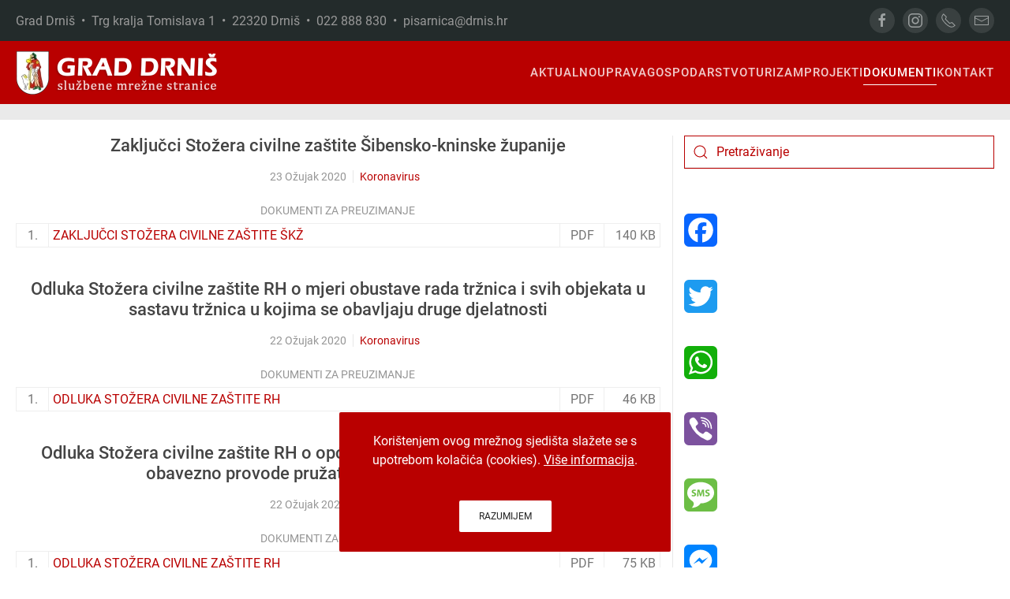

--- FILE ---
content_type: text/html; charset=utf-8
request_url: https://www.drnis.hr/dokumenti/civilna-zastita/koronavirus?start=54
body_size: 13256
content:
<!DOCTYPE html>
<html lang="hr-hr" dir="ltr">
    <head>
        <meta name="viewport" content="width=device-width, initial-scale=1">
        <link rel="icon" href="/images/favicon.png" sizes="any">
                <link rel="apple-touch-icon" href="/images/apple-touch-icon.png">
        <meta charset="utf-8" />
	<base href="https://www.drnis.hr/dokumenti/civilna-zastita/koronavirus" />
	<meta name="og:title" content="Koronavirus" />
	<meta name="og:type" content="article" />
	<meta name="og:url" content="https://www.drnis.hr/dokumenti/civilna-zastita/koronavirus?start=54" />
	<meta name="og:site_name" content="Grad Drniš" />
	<meta name="og:description" content="Grad Drniš" />
	<meta name="description" content="Grad Drniš" />
	<meta name="generator" content="Joomla! - Open Source Content Management" />
	<title>Grad Drniš - Koronavirus</title>
	<link href="/dokumenti/civilna-zastita/koronavirus?format=feed&amp;type=rss" rel="alternate" type="application/rss+xml" title="RSS 2.0" />
	<link href="/dokumenti/civilna-zastita/koronavirus?format=feed&amp;type=atom" rel="alternate" type="application/atom+xml" title="Atom 1.0" />
	<link href="https://www.drnis.hr/component/search/?Itemid=431&amp;format=opensearch" rel="search" title="Traži Grad Drniš" type="application/opensearchdescription+xml" />
	<link href="https://www.drnis.hr/plugins/content/addtoany/addtoany.css" rel="stylesheet" />
	<link href="/templates/yootheme/css/theme.9.css?1767560131" rel="stylesheet" />
	<link href="/templates/yootheme/css/theme.update.css?4.0.7" rel="stylesheet" />
	<link href="/templates/yootheme/css/custom.css?4.0.7" rel="stylesheet" />
	<script src="https://static.addtoany.com/menu/page.js" defer></script>
	<script src="/templates/yootheme/vendor/yootheme/theme-cookie/app/cookie.min.js?4.0.7" defer></script>
	<script src="/templates/yootheme/vendor/assets/uikit/dist/js/uikit.min.js?4.0.7"></script>
	<script src="/templates/yootheme/vendor/assets/uikit/dist/js/uikit-icons-max.min.js?4.0.7"></script>
	<script src="/templates/yootheme/js/theme.js?4.0.7"></script>
	<script src="/media/com_widgetkit/js/maps.js" defer></script>
	<script>
document.addEventListener('DOMContentLoaded', function() {
            Array.prototype.slice.call(document.querySelectorAll('a span[id^="cloak"]')).forEach(function(span) {
                span.innerText = span.textContent;
            });
        });
	</script>
	<script>(function(d){var s = d.createElement("script");s.setAttribute("data-account", "A3X86O5Y4q");s.setAttribute("src", "https://cdn.userway.org/widget.js");(d.body || d.head).appendChild(s);})(document)</script>
	<script>window.yootheme = window.yootheme || {}; var $theme = yootheme.theme = {"i18n":{"close":{"label":"Close"},"totop":{"label":"Back to top"},"marker":{"label":"Open"},"navbarToggleIcon":{"label":"Open menu"},"paginationPrevious":{"label":"Previous page"},"paginationNext":{"label":"Next page"},"searchIcon":{"toggle":"Open Search","submit":"Submit Search"},"slider":{"next":"Next slide","previous":"Previous slide","slideX":"Slide %s","slideLabel":"%s of %s"},"slideshow":{"next":"Next slide","previous":"Previous slide","slideX":"Slide %s","slideLabel":"%s of %s"},"lightboxPanel":{"next":"Next slide","previous":"Previous slide","slideLabel":"%s of %s","close":"Close"}},"cookie":{"mode":"notification","template":"<div class=\"tm-cookie-banner uk-notification uk-notification-bottom-center\">\n        <div class=\"uk-notification-message uk-notification-message-primary uk-panel\">\n\n            Kori\u0161tenjem ovog mre\u017enog sjedi\u0161ta sla\u017eete se s upotrebom kola\u010di\u0107a (cookies). <a style=\"color:#fff; text-decoration:underline;\" href=\"\/dokumenti\/izjava-o-kolacicima\">Vi\u0161e informacija<\/a>.\n<br \/><br \/>\n            \n                        <p class=\"uk-margin-small-top\">\n\n                                <button type=\"button\" class=\"js-accept uk-button uk-button-secondary\" data-uk-toggle=\"target: !.uk-notification; animation: uk-animation-fade\">Razumijem<\/button>\n                \n                \n            <\/p>\n            \n        <\/div>\n    <\/div>","position":"bottom"}};</script>

    </head>
    <body class="">

        <div class="uk-hidden-visually uk-notification uk-notification-top-left uk-width-auto">
            <div class="uk-notification-message">
                <a href="#tm-main">Skip to main content</a>
            </div>
        </div>
    
        
        
        <div class="tm-page">

                        


<header class="tm-header-mobile uk-hidden@m" uk-header>


        <div uk-sticky show-on-up animation="uk-animation-slide-top" cls-active="uk-navbar-sticky" sel-target=".uk-navbar-container">
    
        <div class="uk-navbar-container">

            <div class="uk-container uk-container-expand">
                <nav class="uk-navbar" uk-navbar="{&quot;container&quot;:&quot;.tm-header-mobile &gt; [uk-sticky]&quot;}">

                    
                                        <div class="uk-navbar-center">

                                                    <a href="https://www.drnis.hr/" aria-label="Back to home" class="uk-logo uk-navbar-item">
    <picture>
<source type="image/webp" srcset="/templates/yootheme/cache/fa/logo-fa43fd39.webp 235w, /templates/yootheme/cache/ff/logo-ff5f598a.webp 469w, /templates/yootheme/cache/27/logo-2745df74.webp 470w" sizes="(min-width: 235px) 235px">
<img alt="Grad Drniš" loading="eager" src="/templates/yootheme/cache/9f/logo-9f929d67.png" width="235" height="50">
</picture></a>
                        
                        
                    </div>
                    
                                        <div class="uk-navbar-right">

                        
                        <a uk-toggle href="#tm-dialog-mobile" class="uk-navbar-toggle">

        
        <div uk-navbar-toggle-icon></div>

        
    </a>

                    </div>
                    
                </nav>
            </div>

        </div>

        </div>
    



        <div id="tm-dialog-mobile" uk-offcanvas="container: true; overlay: true" mode="slide" flip>
        <div class="uk-offcanvas-bar uk-flex uk-flex-column">

                        <button class="uk-offcanvas-close uk-close-large" type="button" uk-close uk-toggle="cls: uk-close-large; mode: media; media: @s"></button>
            
                        <div class="uk-margin-auto-bottom">
                
<div class="uk-grid uk-child-width-1-1" uk-grid>    <div>
<div class="uk-panel" id="module-95">

    
    
<ul class="uk-nav uk-nav-default uk-nav-accordion" uk-nav="targets: &gt; .js-accordion">
    
	<li class="item-101 uk-parent"><a href="/"> Aktualno <span uk-nav-parent-icon></span></a>
	<ul class="uk-nav-sub">

		<li class="item-174"><a href="/aktualno/novosti"> Novosti</a></li>
		<li class="item-175"><a href="/aktualno/obavijesti"> Obavijesti</a></li>
		<li class="item-411"><a href="/aktualno/objave-gradonacelnika"> Objave Gradonačelnika</a></li>
		<li class="item-407"><a href="/aktualno/grad-drnis-prijatelj-djece/grad-drnis-prijatelj-djece"> Grad Drniš - prijatelj djece</a></li>
		<li class="item-522"><a href="/aktualno/grad-za-mlade"> Grad za mlade</a></li>
		<li class="item-545"><a href="/aktualno/dani-otvorenih-vrata-eu-fondova-u-gradu-drnisu"> Dani otvorenih vrata EU fondova u Gradu Drnišu</a></li>
		<li class="item-507"><a href="/aktualno/arhiva"> Arhiva</a></li></ul></li>
	<li class="item-188 js-accordion uk-parent"><a href> Uprava <span uk-nav-parent-icon></span></a>
	<ul class="uk-nav-sub">

		<li class="item-447"><a href="/uprava/gradonacelnik"> Gradonačelnik</a></li>
		<li class="item-448"><a href="/uprava/upravni-odjel-za-imovinsko-pravna-pitanja-kadrovske-i-opce-poslove"> Upravni odjel za imovinsko-pravna pitanja, kadrovske i opće poslove</a></li>
		<li class="item-449"><a href="/uprava/upravni-odjel-za-gospodarstvo-financije-i-drustvene-djelatnosti"> Upravni odjel za gospodarstvo, financije i društvene djelatnosti</a></li>
		<li class="item-450"><a href="/uprava/upravni-odjel-za-prostorno-uredenje-graditeljstvo-komunalno-gospodarstvo-i-zastitu-okolisa"> Upravni odjel za prostorno uređenje, graditeljstvo, komunalno gospodarstvo i zaštitu okoliša</a></li>
		<li class="item-200"><a href="/uprava/gradsko-vijece"> Gradsko vijeće</a></li>
		<li class="item-408"><a href="/aktualno/grad-drnis-prijatelj-djece/djecje-gradsko-vijece"> Dječje gradsko vijeće</a></li>
		<li class="item-488"><a href="/uprava/savjet-mladih-grada-drnisa"> Savjet mladih Grada Drniša</a></li>
		<li class="item-202"><a href="/uprava/statut-grada-drnisa"> Statut Grada Drniša</a></li>
		<li class="item-203"><a href="/uprava/grb-i-zastava"> Grb i zastava</a></li>
		<li class="item-513"><a href="/uprava/gradske-cetvrti-i-mjesni-odbori"> Gradske četvrti i mjesni odbori</a></li></ul></li>
	<li class="item-189 js-accordion uk-parent"><a href> Gospodarstvo <span uk-nav-parent-icon></span></a>
	<ul class="uk-nav-sub">

		<li class="item-205"><a href="/gospodarstvo/gospodarstvo"> Gospodarstvo</a></li>
		<li class="item-206"><a href="/gospodarstvo/poslovna-zona-drnis"> Poslovna zona &quot;Drniš&quot;</a></li>
		<li class="item-207"><a href="/gospodarstvo/poslovna-zona-radonic"> Poslovna zona &quot;Radonić&quot;</a></li>
		<li class="item-320"><a href="/gospodarstvo/program-ukupnog-razvoja-grada-drnisa-2015-2020"> Program ukupnog razvoja Grada Drniša 2015. - 2020.</a></li>
		<li class="item-341"><a href="/gospodarstvo/program-potpore-poljoprivredi-i-ruralnom-razvoju-grada-drnisa-do-2027-godine"> Program potpore poljoprivredi i ruralnom razvoju Grada Drniša do 2027. godine</a></li>
		<li class="item-497"><a href="/gospodarstvo/provedbeni-program-grada-drnisa-2022-2025"> Provedbeni program Grada Drniša 2022. - 2025.</a></li>
		<li class="item-544"><a href="/gospodarstvo/provedbeni-program-grada-drnisa-2025-2027"> Provedbeni program Grada Drniša 2025. - 2029.</a></li>
		<li class="item-504"><a href="/gospodarstvo/vodic-za-izvoznike"> Vodič za izvoznike</a></li>
		<li class="item-511"><a href="/gospodarstvo/plan-razvoja-grada-drnisa-do-2030-godine"> Plan razvoja Grada Drniša do 2030. godine</a></li>
		<li class="item-516"><a href="/gospodarstvo/program-raspolaganja-poljoprivrednim-zemljistem-u-vlasnistvu-republike-hrvatske-za-grad-drnis"> Program raspolaganja poljoprivrednim zemljištem u vlasništvu Republike Hrvatske za Grad Drniš</a></li>
		<li class="item-547"><a href="/gospodarstvo/program-zastite-divljaci"> Program zaštite divljači</a></li></ul></li>
	<li class="item-180 js-accordion uk-parent"><a href> Turizam <span uk-nav-parent-icon></span></a>
	<ul class="uk-nav-sub">

		<li class="item-453"><a href="/turizam/grad-drnis"> Grad Drniš</a></li>
		<li class="item-454"><a href="/turizam/sto-posjetiti"> Što posjetiti</a></li>
		<li class="item-455"><a href="/turizam/aktivnosti"> Aktivnosti</a></li>
		<li class="item-456"><a href="/turizam/gastronomija"> Gastronomija</a></li>
		<li class="item-457"><a href="/turizam/suveniri"> Suveniri</a></li>
		<li class="item-417"><a href="https://www.tz-drnis.hr" target="_blank"> Turistička zajednica Grada Drniša</a></li>
		<li class="item-452"><a href="https://www.gmd.hr" target="_blank"> Gradski muzej Drniš</a></li>
		<li class="item-418"><a href="https://www.drniskiprsut.com" target="_blank"> Drniški pršut</a></li>
		<li class="item-336"><a href="/turizam/top-100-ggd"> Top 100 GGD</a></li>
		<li class="item-322"><a href="/turizam/eden"> EDEN</a></li></ul></li>
	<li class="item-353 js-accordion uk-parent"><a href> Projekti <span uk-nav-parent-icon></span></a>
	<ul class="uk-nav-sub">

		<li class="item-354"><a href="/projekti/razvoj-turizma-na-rubnim-dijelovima-nacionalnog-parka-krka"> Razvoj turizma na rubnim dijelovima Nacionalnog parka Krka</a></li>
		<li class="item-355"><a href="/projekti/adriatic-canyons-adventure-tours"> Adriatic Canyons Adventure Tours</a></li>
		<li class="item-356"><a href="/projekti/integrirani-program-obnove-kulturne-bastine-grada-drnisa"> Integrirani program obnove kulturne baštine Grada Drniša</a></li>
		<li class="item-359"><a href="/projekti/izgradnja-i-opremanje-reciklaznog-dvorista-na-podrucju-grada-drnisa"> Izgradnja i opremanje reciklažnog dvorišta na području Grada Drniša</a></li>
		<li class="item-372"><a href="/projekti/izgradnja-prometnice-s-infrastrukturom-u-stambenoj-zoni-pazar-u-drnisu"> Izgradnja prometnice s infrastrukturom u stambenoj zoni &quot;Pazar&quot; u Drnišu</a></li>
		<li class="item-380"><a href="/projekti/rekonstrukcija-postojece-gradevine-trznice-izgradnja-pet-nadstresnica-i-jedne-prodavaonice-u-gradu-drnisu"> Rekonstrukcija postojeće građevine (tržnice) – Izgradnja pet nadstrešnica i jedne prodavaonice u Gradu Drnišu</a></li>
		<li class="item-381"><a href="/projekti/gradenje-i-opremanje-djecjeg-vrtica-u-drinovcima"> Građenje i opremanje dječjeg vrtića u Drinovcima</a></li>
		<li class="item-382"><a href="/projekti/energetska-obnova-zgrade-djecjeg-vrtica-drnis-na-adresi-antuna-mihanovica-2-drnis"> Energetska obnova zgrade Dječjeg vrtića Drniš na adresi Antuna Mihanovića 2, Drniš</a></li>
		<li class="item-383"><a href="/projekti/ulaganje-u-izmjenu-i-dopunu-prostornog-plana-uredenja-grada-drnisa-operacija-7-1-1"> Ulaganje u Izmjenu i dopunu Prostornog plana uređenja Grada Drniša – operacija 7.1.1.</a></li>
		<li class="item-386"><a href="/projekti/natura-drnis-odrzivi-razvoj-grada-drnisa-pod-ekoloskom-mrezom-natura-2000"> Natura Drniš – održivi razvoj grada Drniša pod ekološkom mrežom NATURA 2000</a></li>
		<li class="item-388"><a href="/projekti/in-lore"> IN-LoRe</a></li>
		<li class="item-392"><a href="/projekti/osposobljavanjem-do-zaposlenja"> Osposobljavanjem do zaposlenja</a></li>
		<li class="item-394"><a href="/projekti/za-bolju-buducnost-program-zaposljavanja-zena-u-gradu-drnisu"> Za bolju budućnost - program zapošljavanja žena u Gradu Drnišu</a></li>
		<li class="item-395"><a href="/projekti/razvoj-gospodarstva-grada-drnisa-kroz-ulaganje-u-poslovnu-zonu-drnis"> Razvoj gospodarstva Grada Drniša kroz ulaganje u poslovnu zonu Drniš</a></li>
		<li class="item-397"><a href="/projekti/pokreni-se"> Pokreni se!</a></li>
		<li class="item-398"><a href="/projekti/wifi4eu-wifi-mreza-na-podrucju-grada-drnisa"> WiFi4EU – WiFi mreža na području Grada Drniša</a></li>
		<li class="item-400"><a href="/projekti/smart-city-projekti"> Smart City projekti</a></li>
		<li class="item-401"><a href="/projekti/sanacija-odlagalista-otpada-mosec-u-gradu-drnisu"> Sanacija odlagališta otpada Moseć u Gradu Drnišu</a></li>
		<li class="item-403"><a href="/projekti/izgradnja-sustava-za-navodnjavanje-na-nogometnom-igralistu-nk-dosk-u-drnisu"> Izgradnja sustava za navodnjavanje na nogometnom igralištu NK DOŠK u Drnišu</a></li>
		<li class="item-494"><a href="/projekti/nastavak-unaprjedenja-usluga-za-djecu-u-sustavu-ranog-i-predskolskog-odgoja-i-obrazovanja-djecjeg-vrtica-drnis-u-gradu-drnisu"> Nastavak unaprjeđenja usluga za djecu u sustavu ranog i predškolskog odgoja i obrazovanja Dječjeg vrtića Drniš u Gradu Drnišu</a></li>
		<li class="item-495"><a href="/projekti/izgradnja-metalne-konstrukcije-nad-gledalistem-nk-dosk-a"> Izgradnja metalne konstrukcije nad gledalištem NK DOŠK-a</a></li>
		<li class="item-510"><a href="/projekti/ponovno-zajedno-program-zaposljavanja-zena-u-gradu-drnisu"> Ponovno zajedno - program zapošljavanja žena u Gradu Drnišu</a></li>
		<li class="item-515"><a href="/projekti/projekt-adaptacije-i-opremanja-prostora-u-djecjem-vrticu-drnis"> Projekt adaptacije i opremanja prostora u Dječjem vrtiću Drniš</a></li>
		<li class="item-517"><a href="/projekti/budimo-aktivni-i-dalje"> Budimo aktivni i dalje!</a></li>
		<li class="item-523"><a href="/projekti/izgradnja-i-opremanje-centra-za-starije-osobe-drnis"> Izgradnja i opremanje Centra za starije osobe Drniš</a></li>
		<li class="item-524"><a href="/projekti/otpad-nije-smece-i-od-tebe-sve-krece"> Otpad nije smeće i od tebe sve kreće</a></li>
		<li class="item-526"><a href="/projekti/s-vama-smo-pomoc-starijim-osobama-i-osobama-s-invaliditetom"> S vama smo - pomoć starijim osobama i osobama s invaliditetom</a></li>
		<li class="item-529"><a href="/projekti/gradimo-europu-s-lokalnim-dionicima"> Gradimo Europu s lokalnim dionicima</a></li>
		<li class="item-530"><a href="/projekti/sustour-sustainable-tourism-for-local-development"> SUSTOUR - &quot;Sustainable tourism for local development&quot;</a></li>
		<li class="item-531"><a href="/projekti/hands-up-for-the-better-future"> Hands up for the better Future</a></li>
		<li class="item-534"><a href="/projekti/potencijali-zajednice"> Potencijali zajednice</a></li>
		<li class="item-535"><a href="/projekti/projekt-edukativnih-sportskih-i-kulturnih-aktivnosti-za-djecu-predskolske-dobi-i-skolsku-djecu-od-i-do-iv-razreda-osnovne-skole"> Projekt edukativnih, sportskih i kulturnih aktivnosti za djecu predškolske dobi i školsku djecu od I. do IV. razreda osnovne škole</a></li>
		<li class="item-539"><a href="/projekti/adaptacija-i-opremanje-prostora-na-1-katu-u-djecjem-vrticu-drnis"> Adaptacija i opremanje prostora na 1. katu u Dječjem vrtiću Drniš</a></li>
		<li class="item-540"><a href="/projekti/uredenje-i-opremanje-djecjeg-igralista-na-podvornici-u-gradu-drnisu"> Uređenje i opremanje dječjeg igrališta na Podvornici u Gradu Drnišu</a></li>
		<li class="item-541"><a href="/projekti/projekt-uredenja-i-opremanja-djecjeg-igralista-u-krugu-djecjeg-vrtica-drnis"> Projekt uređenja i opremanja dječjeg igrališta u krugu Dječjeg vrtića Drniš</a></li>
		<li class="item-548"><a href="/projekti/zaplivaj-kroz-znanje-i-kulturu"> Zaplivaj kroz znanje i kulturu</a></li></ul></li>
	<li class="item-406 uk-active js-accordion uk-open uk-parent"><a href> Dokumenti <span uk-nav-parent-icon></span></a>
	<ul class="uk-nav-sub">

		<li class="item-543"><a href="/dokumenti/jedinstveni-digitalni-pristupnik"> Jedinstveni digitalni pristupnik</a></li>
		<li class="item-316"><a href="/dokumenti/sluzbeni-glasnik"> Službeni glasnik Grada Drniša</a></li>
		<li class="item-176"><a href="/dokumenti/natjecaji"> Natječaji</a></li>
		<li class="item-182"><a href="/dokumenti/javni-pozivi"> Javni pozivi</a></li>
		<li class="item-425"><a href="/dokumenti/javne-rasprave"> Javne rasprave</a></li>
		<li class="item-258"><a href="/dokumenti/javna-nabava"> Javna nabava</a></li>
		<li class="item-177"><a href="/dokumenti/dokumenti-gradonacelnika"> Dokumenti Gradonačelnika</a></li>
		<li class="item-178"><a href="/dokumenti/dokumenti-gradskog-vijeca"> Dokumenti Gradskog vijeća</a></li>
		<li class="item-377"><a href="/dokumenti/sjednice-gradskog-vijeca"> Sjednice Gradskog vijeća</a></li>
		<li class="item-283"><a href="/dokumenti/proracun-grada-drnisa"> Proračun Grada Drniša</a></li>
		<li class="item-306"><a href="/dokumenti/financijski-izvjestaji"> Financijski izvještaji</a></li>
		<li class="item-370"><a href="/dokumenti/socijalni-program-grada-drnisa"> Socijalni program Grada Drniša</a></li>
		<li class="item-190"><a href="/dokumenti/prostorno-uredenje"> Prostorno uređenje</a></li>
		<li class="item-432"><a href="/dokumenti/komunalno-redarstvo"> Komunalno redarstvo</a></li>
		<li class="item-414 uk-active"><a href="/dokumenti/civilna-zastita"> Civilna zaštita</a></li>
		<li class="item-369"><a href="/dokumenti/prirodne-nepogode"> Prirodne nepogode</a></li>
		<li class="item-391"><a href="/dokumenti/gospodarenje-otpadom"> Gospodarenje otpadom</a></li>
		<li class="item-445"><a href="/dokumenti/zastita-okolisa"> Zaštita okoliša</a></li>
		<li class="item-371"><a href="/dokumenti/pravo-na-pristup-informacijama"> Pravo na pristup informacijama</a></li>
		<li class="item-393"><a href="/dokumenti/savjetovanje-s-javnoscu"> Savjetovanje s javnošću</a></li>
		<li class="item-499"><a href="/dokumenti/koncesije"> Koncesije</a></li>
		<li class="item-404"><a href="/dokumenti/digitalna-pristupacnost"> Digitalna pristupačnost</a></li>
		<li class="item-446"><a href="/dokumenti/izjava-o-kolacicima"> Izjava o kolačićima</a></li>
		<li class="item-521"><a href="/dokumenti/strategija-upravljanja-imovinom-u-vlasnistvu-grada-drnisa-za-razdoblje-2021-2027"> Strategija upravljanja imovinom u vlasništvu Grada Drniša za razdoblje 2021. - 2027.</a></li>
		<li class="item-532"><a href="/dokumenti/secap-akcijski-plan-energetski-i-klimatski-odrzivog-razvitka-grada-drnisa"> SECAP – Akcijski plan energetski i klimatski održivog razvitka Grada Drniša</a></li></ul></li>
	<li class="item-184 js-accordion uk-parent"><a href> Kontakt <span uk-nav-parent-icon></span></a>
	<ul class="uk-nav-sub">

		<li class="item-451"><a href="/kontakt/grad-drnis"> Grad Drniš</a></li>
		<li class="item-437"><a href="/kontakt/gradonacelnik"> Gradonačelnik</a></li>
		<li class="item-438"><a href="/kontakt/upravni-odjel-za-imovinsko-pravna-pitanja-kadrovske-i-opce-poslove"> Upravni odjel za imovinsko-pravna pitanja, kadrovske i opće poslove</a></li>
		<li class="item-439"><a href="/kontakt/upravni-odjel-za-gospodarstvo-financije-i-drustvene-djelatnosti"> Upravni odjel za gospodarstvo, financije i društvene djelatnosti</a></li>
		<li class="item-440"><a href="/kontakt/upravni-odjel-za-prostorno-uredenje-graditeljstvo-komunalno-gospodarstvo-i-zastitu-okolisa"> Upravni odjel za prostorno uređenje, graditeljstvo, komunalno gospodarstvo i zaštitu okoliša</a></li></ul></li></ul>

</div>
</div>    <div>
<div class="uk-panel" id="module-tm-4">

    
    <ul class="uk-flex-inline uk-flex-middle uk-flex-nowrap uk-grid-small" uk-grid>                    <li><a href="https://www.facebook.com/drnis.web" class="uk-preserve-width uk-icon-button" rel="noreferrer" target="_blank"><span uk-icon="icon: facebook;"></span></a></li>
                    <li><a href="https://www.instagram.com/tz_drnis" class="uk-preserve-width uk-icon-button" rel="noreferrer" target="_blank"><span uk-icon="icon: instagram;"></span></a></li>
                    <li><a href="tel:+38522888830" class="uk-preserve-width uk-icon-button" rel="noreferrer" target="_blank"><span uk-icon="icon: receiver;"></span></a></li>
                    <li><a href="mailto:tajnistvo@drnis.hr" class="uk-preserve-width uk-icon-button" rel="noreferrer" target="_blank"><span uk-icon="icon: mail;"></span></a></li>
            </ul>
</div>
</div></div>
            </div>
            
            
        </div>
    </div>
    
    
    

</header>



<div class="tm-toolbar tm-toolbar-default uk-visible@m">
    <div class="uk-container uk-flex uk-flex-middle uk-container-large">

                <div>
            <div class="uk-grid-medium uk-child-width-auto uk-flex-middle" uk-grid="margin: uk-margin-small-top">

                                <div>
<div class="uk-panel" id="module-98">

    
    
<div class="uk-margin-remove-last-child custom" ><h5 style="font-size: 16px; color: #999; font-weight: 400;">Grad Drniš  •  Trg kralja Tomislava 1  •  22320 Drniš  •  022 888 830  •  <a style="color: inherit;" href="mailto:pisarnica@drnis.hr">pisarnica@drnis.hr</a></h5></div>

</div>
</div>
                
                
            </div>
        </div>
        
                <div class="uk-margin-auto-left">
            <div class="uk-grid-medium uk-child-width-auto uk-flex-middle" uk-grid="margin: uk-margin-small-top">
                <div>
<div class="uk-panel" id="module-tm-3">

    
    <ul class="uk-flex-inline uk-flex-middle uk-flex-nowrap uk-grid-small" uk-grid>                    <li><a href="https://www.facebook.com/drnis.web" class="uk-preserve-width uk-icon-button" rel="noreferrer" target="_blank"><span uk-icon="icon: facebook; width: 20; height: 20;"></span></a></li>
                    <li><a href="https://www.instagram.com/tz_drnis" class="uk-preserve-width uk-icon-button" rel="noreferrer" target="_blank"><span uk-icon="icon: instagram; width: 20; height: 20;"></span></a></li>
                    <li><a href="tel:+38522888830" class="uk-preserve-width uk-icon-button" rel="noreferrer" target="_blank"><span uk-icon="icon: receiver; width: 20; height: 20;"></span></a></li>
                    <li><a href="mailto:pisarnica@drnis.hr" class="uk-preserve-width uk-icon-button" rel="noreferrer" target="_blank"><span uk-icon="icon: mail; width: 20; height: 20;"></span></a></li>
            </ul>
</div>
</div>
            </div>
        </div>
        
    </div>
</div>

<header class="tm-header uk-visible@m" uk-header>



        <div uk-sticky media="@m" cls-active="uk-navbar-sticky" sel-target=".uk-navbar-container">
    
        <div class="uk-navbar-container">

            <div class="uk-container uk-container-large">
                <nav class="uk-navbar" uk-navbar="{&quot;align&quot;:&quot;left&quot;,&quot;container&quot;:&quot;.tm-header &gt; [uk-sticky]&quot;,&quot;boundary&quot;:&quot;.tm-header .uk-navbar-container&quot;}">

                                        <div class="uk-navbar-left">

                                                    <a href="https://www.drnis.hr/" aria-label="Back to home" class="uk-logo uk-navbar-item">
    <picture>
<source type="image/webp" srcset="/templates/yootheme/cache/8b/logo-8b14517b.webp 258w, /templates/yootheme/cache/5b/logo-5b508f37.webp 515w, /templates/yootheme/cache/4a/logo-4a2de54e.webp 516w" sizes="(min-width: 258px) 258px">
<img alt="Grad Drniš" loading="eager" src="/templates/yootheme/cache/ee/logo-eec53125.png" width="258" height="55">
</picture></a>
                        
                        
                        
                    </div>
                    
                    
                                        <div class="uk-navbar-right">

                                                    
<ul class="uk-navbar-nav" id="module-92">
    
	<li class="item-101 uk-parent"><a href="/"> Aktualno</a>
	<div class="uk-navbar-dropdown"><div><ul class="uk-nav uk-navbar-dropdown-nav">

		<li class="item-174"><a href="/aktualno/novosti"> Novosti</a></li>
		<li class="item-175"><a href="/aktualno/obavijesti"> Obavijesti</a></li>
		<li class="item-411"><a href="/aktualno/objave-gradonacelnika"> Objave Gradonačelnika</a></li>
		<li class="item-407"><a href="/aktualno/grad-drnis-prijatelj-djece/grad-drnis-prijatelj-djece"> Grad Drniš - prijatelj djece</a></li>
		<li class="item-522"><a href="/aktualno/grad-za-mlade"> Grad za mlade</a></li>
		<li class="item-545"><a href="/aktualno/dani-otvorenih-vrata-eu-fondova-u-gradu-drnisu"> Dani otvorenih vrata EU fondova u Gradu Drnišu</a></li>
		<li class="item-507"><a href="/aktualno/arhiva"> Arhiva</a></li></ul></div></div></li>
	<li class="item-188 uk-parent"><a role="button"> Uprava</a>
	<div class="uk-navbar-dropdown uk-navbar-dropdown-width-2" mode="hover" pos="bottom-left"><div class="uk-drop-grid uk-child-width-1-2" uk-grid><div><ul class="uk-nav uk-navbar-dropdown-nav">

		<li class="item-447"><a href="/uprava/gradonacelnik"> Gradonačelnik</a></li>
		<li class="item-448"><a href="/uprava/upravni-odjel-za-imovinsko-pravna-pitanja-kadrovske-i-opce-poslove"> Upravni odjel za imovinsko-pravna pitanja, kadrovske i opće poslove</a></li>
		<li class="item-449"><a href="/uprava/upravni-odjel-za-gospodarstvo-financije-i-drustvene-djelatnosti"> Upravni odjel za gospodarstvo, financije i društvene djelatnosti</a></li>
		<li class="item-450"><a href="/uprava/upravni-odjel-za-prostorno-uredenje-graditeljstvo-komunalno-gospodarstvo-i-zastitu-okolisa"> Upravni odjel za prostorno uređenje, graditeljstvo, komunalno gospodarstvo i zaštitu okoliša</a></li>
		<li class="item-200"><a href="/uprava/gradsko-vijece"> Gradsko vijeće</a></li></ul></div><div><ul class="uk-nav uk-navbar-dropdown-nav">

		<li class="item-408"><a href="/aktualno/grad-drnis-prijatelj-djece/djecje-gradsko-vijece"> Dječje gradsko vijeće</a></li>
		<li class="item-488"><a href="/uprava/savjet-mladih-grada-drnisa"> Savjet mladih Grada Drniša</a></li>
		<li class="item-202"><a href="/uprava/statut-grada-drnisa"> Statut Grada Drniša</a></li>
		<li class="item-203"><a href="/uprava/grb-i-zastava"> Grb i zastava</a></li>
		<li class="item-513"><a href="/uprava/gradske-cetvrti-i-mjesni-odbori"> Gradske četvrti i mjesni odbori</a></li></ul></div></div></div></li>
	<li class="item-189 uk-parent"><a role="button"> Gospodarstvo</a>
	<div class="uk-navbar-dropdown" mode="hover" pos="bottom-left"><div><ul class="uk-nav uk-navbar-dropdown-nav">

		<li class="item-205"><a href="/gospodarstvo/gospodarstvo"> Gospodarstvo</a></li>
		<li class="item-206"><a href="/gospodarstvo/poslovna-zona-drnis"> Poslovna zona &quot;Drniš&quot;</a></li>
		<li class="item-207"><a href="/gospodarstvo/poslovna-zona-radonic"> Poslovna zona &quot;Radonić&quot;</a></li>
		<li class="item-320"><a href="/gospodarstvo/program-ukupnog-razvoja-grada-drnisa-2015-2020"> Program ukupnog razvoja Grada Drniša 2015. - 2020.</a></li>
		<li class="item-341"><a href="/gospodarstvo/program-potpore-poljoprivredi-i-ruralnom-razvoju-grada-drnisa-do-2027-godine"> Program potpore poljoprivredi i ruralnom razvoju Grada Drniša do 2027. godine</a></li>
		<li class="item-497"><a href="/gospodarstvo/provedbeni-program-grada-drnisa-2022-2025"> Provedbeni program Grada Drniša 2022. - 2025.</a></li>
		<li class="item-544"><a href="/gospodarstvo/provedbeni-program-grada-drnisa-2025-2027"> Provedbeni program Grada Drniša 2025. - 2029.</a></li>
		<li class="item-504"><a href="/gospodarstvo/vodic-za-izvoznike"> Vodič za izvoznike</a></li>
		<li class="item-511"><a href="/gospodarstvo/plan-razvoja-grada-drnisa-do-2030-godine"> Plan razvoja Grada Drniša do 2030. godine</a></li>
		<li class="item-516"><a href="/gospodarstvo/program-raspolaganja-poljoprivrednim-zemljistem-u-vlasnistvu-republike-hrvatske-za-grad-drnis"> Program raspolaganja poljoprivrednim zemljištem u vlasništvu Republike Hrvatske za Grad Drniš</a></li>
		<li class="item-547"><a href="/gospodarstvo/program-zastite-divljaci"> Program zaštite divljači</a></li></ul></div></div></li>
	<li class="item-180 uk-parent"><a role="button"> Turizam</a>
	<div class="uk-navbar-dropdown uk-navbar-dropdown-width-2" mode="hover" pos="bottom-left"><div class="uk-drop-grid uk-child-width-1-2" uk-grid><div><ul class="uk-nav uk-navbar-dropdown-nav">

		<li class="item-453"><a href="/turizam/grad-drnis"> Grad Drniš</a></li>
		<li class="item-454"><a href="/turizam/sto-posjetiti"> Što posjetiti</a></li>
		<li class="item-455"><a href="/turizam/aktivnosti"> Aktivnosti</a></li>
		<li class="item-456"><a href="/turizam/gastronomija"> Gastronomija</a></li>
		<li class="item-457"><a href="/turizam/suveniri"> Suveniri</a></li></ul></div><div><ul class="uk-nav uk-navbar-dropdown-nav">

		<li class="item-417"><a href="https://www.tz-drnis.hr" target="_blank"> Turistička zajednica Grada Drniša</a></li>
		<li class="item-452"><a href="https://www.gmd.hr" target="_blank"> Gradski muzej Drniš</a></li>
		<li class="item-418"><a href="https://www.drniskiprsut.com" target="_blank"> Drniški pršut</a></li>
		<li class="item-336"><a href="/turizam/top-100-ggd"> Top 100 GGD</a></li>
		<li class="item-322"><a href="/turizam/eden"> EDEN</a></li></ul></div></div></div></li>
	<li class="item-353 uk-parent"><a role="button"> Projekti</a>
	<div class="uk-navbar-dropdown uk-navbar-dropdown-width-3" mode="hover" pos="bottom-left"><div class="uk-drop-grid uk-child-width-1-3" uk-grid><div><ul class="uk-nav uk-navbar-dropdown-nav">

		<li class="item-354"><a href="/projekti/razvoj-turizma-na-rubnim-dijelovima-nacionalnog-parka-krka"> Razvoj turizma na rubnim dijelovima Nacionalnog parka Krka</a></li>
		<li class="item-355"><a href="/projekti/adriatic-canyons-adventure-tours"> Adriatic Canyons Adventure Tours</a></li>
		<li class="item-356"><a href="/projekti/integrirani-program-obnove-kulturne-bastine-grada-drnisa"> Integrirani program obnove kulturne baštine Grada Drniša</a></li>
		<li class="item-359"><a href="/projekti/izgradnja-i-opremanje-reciklaznog-dvorista-na-podrucju-grada-drnisa"> Izgradnja i opremanje reciklažnog dvorišta na području Grada Drniša</a></li>
		<li class="item-372"><a href="/projekti/izgradnja-prometnice-s-infrastrukturom-u-stambenoj-zoni-pazar-u-drnisu"> Izgradnja prometnice s infrastrukturom u stambenoj zoni &quot;Pazar&quot; u Drnišu</a></li>
		<li class="item-380"><a href="/projekti/rekonstrukcija-postojece-gradevine-trznice-izgradnja-pet-nadstresnica-i-jedne-prodavaonice-u-gradu-drnisu"> Rekonstrukcija postojeće građevine (tržnice) – Izgradnja pet nadstrešnica i jedne prodavaonice u Gradu Drnišu</a></li>
		<li class="item-381"><a href="/projekti/gradenje-i-opremanje-djecjeg-vrtica-u-drinovcima"> Građenje i opremanje dječjeg vrtića u Drinovcima</a></li>
		<li class="item-382"><a href="/projekti/energetska-obnova-zgrade-djecjeg-vrtica-drnis-na-adresi-antuna-mihanovica-2-drnis"> Energetska obnova zgrade Dječjeg vrtića Drniš na adresi Antuna Mihanovića 2, Drniš</a></li>
		<li class="item-383"><a href="/projekti/ulaganje-u-izmjenu-i-dopunu-prostornog-plana-uredenja-grada-drnisa-operacija-7-1-1"> Ulaganje u Izmjenu i dopunu Prostornog plana uređenja Grada Drniša – operacija 7.1.1.</a></li>
		<li class="item-386"><a href="/projekti/natura-drnis-odrzivi-razvoj-grada-drnisa-pod-ekoloskom-mrezom-natura-2000"> Natura Drniš – održivi razvoj grada Drniša pod ekološkom mrežom NATURA 2000</a></li>
		<li class="item-388"><a href="/projekti/in-lore"> IN-LoRe</a></li>
		<li class="item-392"><a href="/projekti/osposobljavanjem-do-zaposlenja"> Osposobljavanjem do zaposlenja</a></li></ul></div><div><ul class="uk-nav uk-navbar-dropdown-nav">

		<li class="item-394"><a href="/projekti/za-bolju-buducnost-program-zaposljavanja-zena-u-gradu-drnisu"> Za bolju budućnost - program zapošljavanja žena u Gradu Drnišu</a></li>
		<li class="item-395"><a href="/projekti/razvoj-gospodarstva-grada-drnisa-kroz-ulaganje-u-poslovnu-zonu-drnis"> Razvoj gospodarstva Grada Drniša kroz ulaganje u poslovnu zonu Drniš</a></li>
		<li class="item-397"><a href="/projekti/pokreni-se"> Pokreni se!</a></li>
		<li class="item-398"><a href="/projekti/wifi4eu-wifi-mreza-na-podrucju-grada-drnisa"> WiFi4EU – WiFi mreža na području Grada Drniša</a></li>
		<li class="item-400"><a href="/projekti/smart-city-projekti"> Smart City projekti</a></li>
		<li class="item-401"><a href="/projekti/sanacija-odlagalista-otpada-mosec-u-gradu-drnisu"> Sanacija odlagališta otpada Moseć u Gradu Drnišu</a></li>
		<li class="item-403"><a href="/projekti/izgradnja-sustava-za-navodnjavanje-na-nogometnom-igralistu-nk-dosk-u-drnisu"> Izgradnja sustava za navodnjavanje na nogometnom igralištu NK DOŠK u Drnišu</a></li>
		<li class="item-494"><a href="/projekti/nastavak-unaprjedenja-usluga-za-djecu-u-sustavu-ranog-i-predskolskog-odgoja-i-obrazovanja-djecjeg-vrtica-drnis-u-gradu-drnisu"> Nastavak unaprjeđenja usluga za djecu u sustavu ranog i predškolskog odgoja i obrazovanja Dječjeg vrtića Drniš u Gradu Drnišu</a></li>
		<li class="item-495"><a href="/projekti/izgradnja-metalne-konstrukcije-nad-gledalistem-nk-dosk-a"> Izgradnja metalne konstrukcije nad gledalištem NK DOŠK-a</a></li>
		<li class="item-510"><a href="/projekti/ponovno-zajedno-program-zaposljavanja-zena-u-gradu-drnisu"> Ponovno zajedno - program zapošljavanja žena u Gradu Drnišu</a></li>
		<li class="item-515"><a href="/projekti/projekt-adaptacije-i-opremanja-prostora-u-djecjem-vrticu-drnis"> Projekt adaptacije i opremanja prostora u Dječjem vrtiću Drniš</a></li>
		<li class="item-517"><a href="/projekti/budimo-aktivni-i-dalje"> Budimo aktivni i dalje!</a></li></ul></div><div><ul class="uk-nav uk-navbar-dropdown-nav">

		<li class="item-523"><a href="/projekti/izgradnja-i-opremanje-centra-za-starije-osobe-drnis"> Izgradnja i opremanje Centra za starije osobe Drniš</a></li>
		<li class="item-524"><a href="/projekti/otpad-nije-smece-i-od-tebe-sve-krece"> Otpad nije smeće i od tebe sve kreće</a></li>
		<li class="item-526"><a href="/projekti/s-vama-smo-pomoc-starijim-osobama-i-osobama-s-invaliditetom"> S vama smo - pomoć starijim osobama i osobama s invaliditetom</a></li>
		<li class="item-529"><a href="/projekti/gradimo-europu-s-lokalnim-dionicima"> Gradimo Europu s lokalnim dionicima</a></li>
		<li class="item-530"><a href="/projekti/sustour-sustainable-tourism-for-local-development"> SUSTOUR - &quot;Sustainable tourism for local development&quot;</a></li>
		<li class="item-531"><a href="/projekti/hands-up-for-the-better-future"> Hands up for the better Future</a></li>
		<li class="item-534"><a href="/projekti/potencijali-zajednice"> Potencijali zajednice</a></li>
		<li class="item-535"><a href="/projekti/projekt-edukativnih-sportskih-i-kulturnih-aktivnosti-za-djecu-predskolske-dobi-i-skolsku-djecu-od-i-do-iv-razreda-osnovne-skole"> Projekt edukativnih, sportskih i kulturnih aktivnosti za djecu predškolske dobi i školsku djecu od I. do IV. razreda osnovne škole</a></li>
		<li class="item-539"><a href="/projekti/adaptacija-i-opremanje-prostora-na-1-katu-u-djecjem-vrticu-drnis"> Adaptacija i opremanje prostora na 1. katu u Dječjem vrtiću Drniš</a></li>
		<li class="item-540"><a href="/projekti/uredenje-i-opremanje-djecjeg-igralista-na-podvornici-u-gradu-drnisu"> Uređenje i opremanje dječjeg igrališta na Podvornici u Gradu Drnišu</a></li>
		<li class="item-541"><a href="/projekti/projekt-uredenja-i-opremanja-djecjeg-igralista-u-krugu-djecjeg-vrtica-drnis"> Projekt uređenja i opremanja dječjeg igrališta u krugu Dječjeg vrtića Drniš</a></li>
		<li class="item-548"><a href="/projekti/zaplivaj-kroz-znanje-i-kulturu"> Zaplivaj kroz znanje i kulturu</a></li></ul></div></div></div></li>
	<li class="item-406 uk-active uk-parent"><a role="button"> Dokumenti</a>
	<div class="uk-navbar-dropdown uk-navbar-dropdown-width-3" mode="hover" pos="bottom-left"><div class="uk-drop-grid uk-child-width-1-3" uk-grid><div><ul class="uk-nav uk-navbar-dropdown-nav">

		<li class="item-543"><a href="/dokumenti/jedinstveni-digitalni-pristupnik"> Jedinstveni digitalni pristupnik</a></li>
		<li class="item-316"><a href="/dokumenti/sluzbeni-glasnik"> Službeni glasnik Grada Drniša</a></li>
		<li class="item-176"><a href="/dokumenti/natjecaji"> Natječaji</a></li>
		<li class="item-182"><a href="/dokumenti/javni-pozivi"> Javni pozivi</a></li>
		<li class="item-425"><a href="/dokumenti/javne-rasprave"> Javne rasprave</a></li>
		<li class="item-258"><a href="/dokumenti/javna-nabava"> Javna nabava</a></li>
		<li class="item-177"><a href="/dokumenti/dokumenti-gradonacelnika"> Dokumenti Gradonačelnika</a></li>
		<li class="item-178"><a href="/dokumenti/dokumenti-gradskog-vijeca"> Dokumenti Gradskog vijeća</a></li>
		<li class="item-377"><a href="/dokumenti/sjednice-gradskog-vijeca"> Sjednice Gradskog vijeća</a></li></ul></div><div><ul class="uk-nav uk-navbar-dropdown-nav">

		<li class="item-283"><a href="/dokumenti/proracun-grada-drnisa"> Proračun Grada Drniša</a></li>
		<li class="item-306"><a href="/dokumenti/financijski-izvjestaji"> Financijski izvještaji</a></li>
		<li class="item-370"><a href="/dokumenti/socijalni-program-grada-drnisa"> Socijalni program Grada Drniša</a></li>
		<li class="item-190"><a href="/dokumenti/prostorno-uredenje"> Prostorno uređenje</a></li>
		<li class="item-432"><a href="/dokumenti/komunalno-redarstvo"> Komunalno redarstvo</a></li>
		<li class="item-414 uk-active"><a href="/dokumenti/civilna-zastita"> Civilna zaštita</a></li>
		<li class="item-369"><a href="/dokumenti/prirodne-nepogode"> Prirodne nepogode</a></li>
		<li class="item-391"><a href="/dokumenti/gospodarenje-otpadom"> Gospodarenje otpadom</a></li></ul></div><div><ul class="uk-nav uk-navbar-dropdown-nav">

		<li class="item-445"><a href="/dokumenti/zastita-okolisa"> Zaštita okoliša</a></li>
		<li class="item-371"><a href="/dokumenti/pravo-na-pristup-informacijama"> Pravo na pristup informacijama</a></li>
		<li class="item-393"><a href="/dokumenti/savjetovanje-s-javnoscu"> Savjetovanje s javnošću</a></li>
		<li class="item-499"><a href="/dokumenti/koncesije"> Koncesije</a></li>
		<li class="item-404"><a href="/dokumenti/digitalna-pristupacnost"> Digitalna pristupačnost</a></li>
		<li class="item-446"><a href="/dokumenti/izjava-o-kolacicima"> Izjava o kolačićima</a></li>
		<li class="item-521"><a href="/dokumenti/strategija-upravljanja-imovinom-u-vlasnistvu-grada-drnisa-za-razdoblje-2021-2027"> Strategija upravljanja imovinom u vlasništvu Grada Drniša za razdoblje 2021. - 2027.</a></li>
		<li class="item-532"><a href="/dokumenti/secap-akcijski-plan-energetski-i-klimatski-odrzivog-razvitka-grada-drnisa"> SECAP – Akcijski plan energetski i klimatski održivog razvitka Grada Drniša</a></li></ul></div></div></div></li>
	<li class="item-184 uk-parent"><a role="button"> Kontakt</a>
	<div class="uk-navbar-dropdown" mode="hover" pos="bottom-left"><div><ul class="uk-nav uk-navbar-dropdown-nav">

		<li class="item-451"><a href="/kontakt/grad-drnis"> Grad Drniš</a></li>
		<li class="item-437"><a href="/kontakt/gradonacelnik"> Gradonačelnik</a></li>
		<li class="item-438"><a href="/kontakt/upravni-odjel-za-imovinsko-pravna-pitanja-kadrovske-i-opce-poslove"> Upravni odjel za imovinsko-pravna pitanja, kadrovske i opće poslove</a></li>
		<li class="item-439"><a href="/kontakt/upravni-odjel-za-gospodarstvo-financije-i-drustvene-djelatnosti"> Upravni odjel za gospodarstvo, financije i društvene djelatnosti</a></li>
		<li class="item-440"><a href="/kontakt/upravni-odjel-za-prostorno-uredenje-graditeljstvo-komunalno-gospodarstvo-i-zastitu-okolisa"> Upravni odjel za prostorno uređenje, graditeljstvo, komunalno gospodarstvo i zaštitu okoliša</a></li></ul></div></div></li></ul>

                        
                                                    
                        
                    </div>
                    
                </nav>
            </div>

        </div>

        </div>
    







</header>

            
            

            <main id="tm-main"  class="tm-main uk-section uk-section-default uk-section-xsmall" uk-height-viewport="expand: true">

                                <div class="uk-container uk-container-large">

                    
                    <div class="uk-grid uk-grid-divider" uk-grid>
                        <div class="uk-width-expand@m">

                    
                            
                
                <div id="system-message-container" data-messages="[]">
</div>

                





    <div  uk-grid class="uk-child-width-1-1 uk-grid-medium">
                <div>
<article id="article-2715" class="uk-article" data-permalink="https://www.drnis.hr/dokumenti/civilna-zastita/koronavirus/2715-zakljucci-stozera-civilne-zastite-sibensko-kninske-zupanije" typeof="Article" vocab="https://schema.org/">

    <meta property="name" content="Zaključci Stožera civilne zaštite Šibensko-kninske županije">
    <meta property="author" typeof="Person" content="Administrator">
    <meta property="dateModified" content="2020-10-17T14:34:31+02:00">
    <meta property="datePublished" content="2020-03-23T09:43:07+01:00">
    <meta class="uk-margin-remove-adjacent" property="articleSection" content="Koronavirus">

            
    
        
                    <h2 property="headline" class="uk-margin-top uk-margin-remove-bottom uk-text-center uk-h3">
                <a href="/dokumenti/civilna-zastita/koronavirus/2715-zakljucci-stozera-civilne-zastite-sibensko-kninske-zupanije" class="uk-link-reset">Zaključci Stožera civilne zaštite Šibensko-kninske županije</a>            </h2>
        
                            <ul class="uk-margin-small-top uk-margin-remove-bottom uk-subnav uk-subnav-divider uk-flex-center">
                                    <li><time datetime="2020-03-23T10:43:07+01:00">23 Ožujak 2020</time></li>
                                    <li><a href="/dokumenti/civilna-zastita/koronavirus" >Koronavirus</a></li>
                            </ul>
                    
        
        
        
                <div  class="uk-margin-top" property="text">

            
                            <table class="privitak_table">
<tbody>
<tr>
<td class="privitak_td_dokumenti_za_preuzimanje" colspan="4">DOKUMENTI ZA PREUZIMANJE</td>
</tr>
<tr>
<td class="privitak_td_redni_broj">1.</td>
<td class="privitak_td_poveznica"><a href="/images/02_obavijesti/2020/03_23/Zakljucci_stozera_SKZ.pdf" target="_blank" class="privitak_a">ZAKLJUČCI STOŽERA CIVILNE ZAŠTITE ŠKŽ</a></td>
<td class="privitak_td_tip_dokumenta">PDF</td>
<td class="privitak_td_velicina">140 KB</td>
</tr>
</tbody>
</table>            
        </div>
        
        
        
        
        
        
        
    
</article>
</div>
                <div>
<article id="article-2714" class="uk-article" data-permalink="https://www.drnis.hr/dokumenti/civilna-zastita/koronavirus/2714-odluka-stozera-civilne-zastite-rh-o-mjeri-obustave-rada-trznica-i-svih-objekata-u-sastavu-trznica-u-kojima-se-obavljaju-druge-djelatnosti" typeof="Article" vocab="https://schema.org/">

    <meta property="name" content="Odluka Stožera civilne zaštite RH o mjeri obustave rada tržnica i svih objekata u sastavu tržnica u kojima se obavljaju druge djelatnosti">
    <meta property="author" typeof="Person" content="Administrator">
    <meta property="dateModified" content="2020-10-17T14:34:31+02:00">
    <meta property="datePublished" content="2020-03-22T20:55:16+01:00">
    <meta class="uk-margin-remove-adjacent" property="articleSection" content="Koronavirus">

            
    
        
                    <h2 property="headline" class="uk-margin-top uk-margin-remove-bottom uk-text-center uk-h3">
                <a href="/dokumenti/civilna-zastita/koronavirus/2714-odluka-stozera-civilne-zastite-rh-o-mjeri-obustave-rada-trznica-i-svih-objekata-u-sastavu-trznica-u-kojima-se-obavljaju-druge-djelatnosti" class="uk-link-reset">Odluka Stožera civilne zaštite RH o mjeri obustave rada tržnica i svih objekata u sastavu tržnica u kojima se obavljaju druge djelatnosti</a>            </h2>
        
                            <ul class="uk-margin-small-top uk-margin-remove-bottom uk-subnav uk-subnav-divider uk-flex-center">
                                    <li><time datetime="2020-03-22T21:55:16+01:00">22 Ožujak 2020</time></li>
                                    <li><a href="/dokumenti/civilna-zastita/koronavirus" >Koronavirus</a></li>
                            </ul>
                    
        
        
        
                <div  class="uk-margin-top" property="text">

            
                            <table class="privitak_table">
<tbody>
<tr>
<td class="privitak_td_dokumenti_za_preuzimanje" colspan="4">DOKUMENTI ZA PREUZIMANJE</td>
</tr>
<tr>
<td class="privitak_td_redni_broj">1.</td>
<td class="privitak_td_poveznica"><a href="/images/02_obavijesti/2020/03_22/Odluka_trznice.pdf" target="_blank" class="privitak_a">ODLUKA STOŽERA CIVILNE ZAŠTITE RH</a></td>
<td class="privitak_td_tip_dokumenta">PDF</td>
<td class="privitak_td_velicina">46 KB</td>
</tr>
</tbody>
</table>            
        </div>
        
        
        
        
        
        
        
    
</article>
</div>
                <div>
<article id="article-2713" class="uk-article" data-permalink="https://www.drnis.hr/dokumenti/civilna-zastita/koronavirus/2713-odluka-stozera-civilne-zastite-rh-o-opcim-i-specificnim-mjerama-zastite-koje-obavezno-provode-pruzatelji-usluge-taxi-prijevoza" typeof="Article" vocab="https://schema.org/">

    <meta property="name" content="Odluka Stožera civilne zaštite RH o općim i specifičnim mjerama zaštite koje obavezno provode pružatelji usluge taxi prijevoza">
    <meta property="author" typeof="Person" content="Administrator">
    <meta property="dateModified" content="2020-10-17T14:34:31+02:00">
    <meta property="datePublished" content="2020-03-22T13:32:18+01:00">
    <meta class="uk-margin-remove-adjacent" property="articleSection" content="Koronavirus">

            
    
        
                    <h2 property="headline" class="uk-margin-top uk-margin-remove-bottom uk-text-center uk-h3">
                <a href="/dokumenti/civilna-zastita/koronavirus/2713-odluka-stozera-civilne-zastite-rh-o-opcim-i-specificnim-mjerama-zastite-koje-obavezno-provode-pruzatelji-usluge-taxi-prijevoza" class="uk-link-reset">Odluka Stožera civilne zaštite RH o općim i specifičnim mjerama zaštite koje obavezno provode pružatelji usluge taxi prijevoza</a>            </h2>
        
                            <ul class="uk-margin-small-top uk-margin-remove-bottom uk-subnav uk-subnav-divider uk-flex-center">
                                    <li><time datetime="2020-03-22T14:32:18+01:00">22 Ožujak 2020</time></li>
                                    <li><a href="/dokumenti/civilna-zastita/koronavirus" >Koronavirus</a></li>
                            </ul>
                    
        
        
        
                <div  class="uk-margin-top" property="text">

            
                            <table class="privitak_table">
<tbody>
<tr>
<td class="privitak_td_dokumenti_za_preuzimanje" colspan="4">DOKUMENTI ZA PREUZIMANJE</td>
</tr>
<tr>
<td class="privitak_td_redni_broj">1.</td>
<td class="privitak_td_poveznica"><a href="/images/02_obavijesti/2020/03_22/Odluka_taxi_prijevoz.pdf" target="_blank" class="privitak_a">ODLUKA STOŽERA CIVILNE ZAŠTITE RH</a></td>
<td class="privitak_td_tip_dokumenta">PDF</td>
<td class="privitak_td_velicina">75 KB</td>
</tr>
</tbody>
</table>            
        </div>
        
        
        
        
        
        
        
    
</article>
</div>
                <div>
<article id="article-2712" class="uk-article" data-permalink="https://www.drnis.hr/dokumenti/civilna-zastita/koronavirus/2712-odluka-stozera-civilne-zastite-rh-o-radnom-vremenu-trgovina" typeof="Article" vocab="https://schema.org/">

    <meta property="name" content="Odluka Stožera civilne zaštite RH o radnom vremenu trgovina">
    <meta property="author" typeof="Person" content="Administrator">
    <meta property="dateModified" content="2020-10-17T14:34:31+02:00">
    <meta property="datePublished" content="2020-03-22T11:51:25+01:00">
    <meta class="uk-margin-remove-adjacent" property="articleSection" content="Koronavirus">

            
    
        
                    <h2 property="headline" class="uk-margin-top uk-margin-remove-bottom uk-text-center uk-h3">
                <a href="/dokumenti/civilna-zastita/koronavirus/2712-odluka-stozera-civilne-zastite-rh-o-radnom-vremenu-trgovina" class="uk-link-reset">Odluka Stožera civilne zaštite RH o radnom vremenu trgovina</a>            </h2>
        
                            <ul class="uk-margin-small-top uk-margin-remove-bottom uk-subnav uk-subnav-divider uk-flex-center">
                                    <li><time datetime="2020-03-22T12:51:25+01:00">22 Ožujak 2020</time></li>
                                    <li><a href="/dokumenti/civilna-zastita/koronavirus" >Koronavirus</a></li>
                            </ul>
                    
        
        
        
                <div  class="uk-margin-top" property="text">

            
                            <table class="privitak_table">
<tbody>
<tr>
<td class="privitak_td_dokumenti_za_preuzimanje" colspan="4">DOKUMENTI ZA PREUZIMANJE</td>
</tr>
<tr>
<td class="privitak_td_redni_broj">1.</td>
<td class="privitak_td_poveznica"><a href="/images/02_obavijesti/2020/03_22/Odluka_radno_vrijeme_trgovina.pdf" target="_blank" class="privitak_a">ODLUKA STOŽERA CIVILNE ZAŠTITE RH</a></td>
<td class="privitak_td_tip_dokumenta">PDF</td>
<td class="privitak_td_velicina">55 KB</td>
</tr>
</tbody>
</table>            
        </div>
        
        
        
        
        
        
        
    
</article>
</div>
                <div>
<article id="article-2711" class="uk-article" data-permalink="https://www.drnis.hr/dokumenti/civilna-zastita/koronavirus/2711-odluka-stozera-civilne-zastite-rh-o-mjeri-strogog-ogranicavanja-zadrzavanja-na-ulicama-i-drugim-javnim-mjestima" typeof="Article" vocab="https://schema.org/">

    <meta property="name" content="Odluka Stožera civilne zaštite RH o mjeri strogog ograničavanja zadržavanja na ulicama i drugim javnim mjestima">
    <meta property="author" typeof="Person" content="Administrator">
    <meta property="dateModified" content="2020-10-17T14:34:31+02:00">
    <meta property="datePublished" content="2020-03-21T15:02:14+01:00">
    <meta class="uk-margin-remove-adjacent" property="articleSection" content="Koronavirus">

            
    
        
                    <h2 property="headline" class="uk-margin-top uk-margin-remove-bottom uk-text-center uk-h3">
                <a href="/dokumenti/civilna-zastita/koronavirus/2711-odluka-stozera-civilne-zastite-rh-o-mjeri-strogog-ogranicavanja-zadrzavanja-na-ulicama-i-drugim-javnim-mjestima" class="uk-link-reset">Odluka Stožera civilne zaštite RH o mjeri strogog ograničavanja zadržavanja na ulicama i drugim javnim mjestima</a>            </h2>
        
                            <ul class="uk-margin-small-top uk-margin-remove-bottom uk-subnav uk-subnav-divider uk-flex-center">
                                    <li><time datetime="2020-03-21T16:02:14+01:00">21 Ožujak 2020</time></li>
                                    <li><a href="/dokumenti/civilna-zastita/koronavirus" >Koronavirus</a></li>
                            </ul>
                    
        
        
        
                <div  class="uk-margin-top" property="text">

            
                            <p>S obzirom na ubrzano širenje i pojačani rizik prijenosa koronavirusa, uvodi se protuepidemijska mjera strogog ograničavanja zadržavanja na ulicama i drugim javnim mjestima na kojima se može istovremeno kretati i zadržavati veći broj osoba, u trajanju od 30 dana od dana donošenja ove Odluke.</p>
<p><strong>Stožer civilne zaštite Republike Hrvatske, dana 21. ožujka 2020. godine donosi Odluka o mjeri strogog ograničavanja zadržavanja na ulicama i drugim javnim mjestima.</strong></p>
<p><strong>Ova Odluka odnosi se na ulice, trgove, rive, parkove i sve ostale javne površine na kojima se može kretati i zadržavati veći broj osoba.</strong></p>
<p>Stožeri civilne zaštite i Ravnateljstvo policije dužni su osigurati provedbu i nadzor provođenja mjere iz ove Odluke.</p>
<p>Ova Odluka stupa na snagu danom donošenja i objavit će se u Narodnim novinama.</p>            
        </div>
        
        
        
        
        
        
        
    
</article>
</div>
                <div>
<article id="article-2710" class="uk-article" data-permalink="https://www.drnis.hr/dokumenti/civilna-zastita/koronavirus/2710-odluka-stozera-civilne-zastite-rh-o-stavljanju-izvan-uporabe-djecjih-igralista-i-otvorenih-sportskih-igralista" typeof="Article" vocab="https://schema.org/">

    <meta property="name" content="Odluka Stožera civilne zaštite RH o stavljanju izvan uporabe dječjih igrališta i otvorenih sportskih igrališta">
    <meta property="author" typeof="Person" content="Administrator">
    <meta property="dateModified" content="2020-10-17T14:34:31+02:00">
    <meta property="datePublished" content="2020-03-21T11:21:34+01:00">
    <meta class="uk-margin-remove-adjacent" property="articleSection" content="Koronavirus">

            
    
        
                    <h2 property="headline" class="uk-margin-top uk-margin-remove-bottom uk-text-center uk-h3">
                <a href="/dokumenti/civilna-zastita/koronavirus/2710-odluka-stozera-civilne-zastite-rh-o-stavljanju-izvan-uporabe-djecjih-igralista-i-otvorenih-sportskih-igralista" class="uk-link-reset">Odluka Stožera civilne zaštite RH o stavljanju izvan uporabe dječjih igrališta i otvorenih sportskih igrališta</a>            </h2>
        
                            <ul class="uk-margin-small-top uk-margin-remove-bottom uk-subnav uk-subnav-divider uk-flex-center">
                                    <li><time datetime="2020-03-21T12:21:34+01:00">21 Ožujak 2020</time></li>
                                    <li><a href="/dokumenti/civilna-zastita/koronavirus" >Koronavirus</a></li>
                            </ul>
                    
        
        
        
                <div  class="uk-margin-top" property="text">

            
                            <table class="privitak_table">
<tbody>
<tr>
<td class="privitak_td_dokumenti_za_preuzimanje" colspan="4">DOKUMENTI ZA PREUZIMANJE</td>
</tr>
<tr>
<td class="privitak_td_redni_broj">1.</td>
<td class="privitak_td_poveznica"><a href="/images/02_obavijesti/2020/03_21/Odluka_djecja_igralista.pdf" target="_blank" class="privitak_a">ODLUKA STOŽERA CIVILNE ZAŠTITE RH</a></td>
<td class="privitak_td_tip_dokumenta">PDF</td>
<td class="privitak_td_velicina">53 KB</td>
</tr>
</tbody>
</table>            
        </div>
        
        
        
        
        
        
        
    
</article>
</div>
            </div>




    

            <ul class="uk-pagination uk-margin-large uk-flex-center"><li><a class="first" href="/dokumenti/civilna-zastita/koronavirus">Početak</a></li><li><a class="previous" href="/dokumenti/civilna-zastita/koronavirus?start=48" aria-label="Pret"><span uk-pagination-previous></span></a></li><li><a class="" href="/dokumenti/civilna-zastita/koronavirus?start=36">7</a></li><li><a class="" href="/dokumenti/civilna-zastita/koronavirus?start=42">8</a></li><li><a class="" href="/dokumenti/civilna-zastita/koronavirus?start=48">9</a></li><li class="uk-active"><span>10</span></li><li><a class="" href="/dokumenti/civilna-zastita/koronavirus?start=60">11</a></li><li><a class="" href="/dokumenti/civilna-zastita/koronavirus?start=66">12</a></li><li><a class="next" href="/dokumenti/civilna-zastita/koronavirus?start=60" aria-label="Sljedeće"><span uk-pagination-next></span></a></li><li><a class="last" href="/dokumenti/civilna-zastita/koronavirus?start=66">Kraj</a></li></ul>    



                
                                                </div>

                        
<aside id="tm-sidebar" class="tm-sidebar uk-width-1-3@m">
    
<div class="uk-grid uk-child-width-1-1" uk-grid>    <div>
<div class="uk-panel" id="module-101">

    
    

    <form id="search-101" action="/dokumenti/civilna-zastita/koronavirus" method="post" role="search" class="uk-search uk-search-default uk-width-1-1"><span uk-search-icon></span><input name="searchword" placeholder="Pretraživanje" minlength="3" aria-label="Pretraži" type="search" class="uk-search-input"><input type="hidden" name="task" value="search"><input type="hidden" name="option" value="com_search"><input type="hidden" name="Itemid" value="431"></form>






</div>
</div>    <div>
<div class="uk-panel" id="module-103">

    
    <span class="a2a_kit a2a_kit_size_42 addtoany_list">
<a class="a2a_button_facebook"></a>
<a class="a2a_button_twitter"></a>
<a class="a2a_button_whatsapp"></a>
<a class="a2a_button_viber"></a>
<a class="a2a_button_sms"></a>
<a class="a2a_button_facebook_messenger"></a>
</span>
</div>
</div>    <div>
<div class="uk-card uk-card-body uk-card-primary" id="module-94">

    
    
<ul class="uk-nav uk-nav-default">
    
	<li class="item-430"><a href="/dokumenti/civilna-zastita/civilna-zastita"> Civilna zaštita</a></li>
	<li class="item-431 uk-active"><a href="/dokumenti/civilna-zastita/koronavirus"> Koronavirus</a></li></ul>

</div>
</div>    <div>
<div class="uk-card uk-card-body uk-card-secondary" id="module-91">

    
    
<ul class="uk-nav uk-nav-default">
    
	<li class="item-543"><a href="/dokumenti/jedinstveni-digitalni-pristupnik"> Jedinstveni digitalni pristupnik</a></li>
	<li class="item-316"><a href="/dokumenti/sluzbeni-glasnik"> Službeni glasnik Grada Drniša</a></li>
	<li class="item-176"><a href="/dokumenti/natjecaji"> Natječaji</a></li>
	<li class="item-182"><a href="/dokumenti/javni-pozivi"> Javni pozivi</a></li>
	<li class="item-425"><a href="/dokumenti/javne-rasprave"> Javne rasprave</a></li>
	<li class="item-258"><a href="/dokumenti/javna-nabava"> Javna nabava</a></li>
	<li class="item-177"><a href="/dokumenti/dokumenti-gradonacelnika"> Dokumenti Gradonačelnika</a></li>
	<li class="item-178"><a href="/dokumenti/dokumenti-gradskog-vijeca"> Dokumenti Gradskog vijeća</a></li>
	<li class="item-377"><a href="/dokumenti/sjednice-gradskog-vijeca"> Sjednice Gradskog vijeća</a></li>
	<li class="item-283"><a href="/dokumenti/proracun-grada-drnisa"> Proračun Grada Drniša</a></li>
	<li class="item-306"><a href="/dokumenti/financijski-izvjestaji"> Financijski izvještaji</a></li>
	<li class="item-370"><a href="/dokumenti/socijalni-program-grada-drnisa"> Socijalni program Grada Drniša</a></li>
	<li class="item-190"><a href="/dokumenti/prostorno-uredenje"> Prostorno uređenje</a></li>
	<li class="item-432"><a href="/dokumenti/komunalno-redarstvo"> Komunalno redarstvo</a></li>
	<li class="item-414 uk-active"><a href="/dokumenti/civilna-zastita"> Civilna zaštita</a></li>
	<li class="item-369"><a href="/dokumenti/prirodne-nepogode"> Prirodne nepogode</a></li>
	<li class="item-391"><a href="/dokumenti/gospodarenje-otpadom"> Gospodarenje otpadom</a></li>
	<li class="item-445"><a href="/dokumenti/zastita-okolisa"> Zaštita okoliša</a></li>
	<li class="item-371"><a href="/dokumenti/pravo-na-pristup-informacijama"> Pravo na pristup informacijama</a></li>
	<li class="item-393"><a href="/dokumenti/savjetovanje-s-javnoscu"> Savjetovanje s javnošću</a></li>
	<li class="item-499"><a href="/dokumenti/koncesije"> Koncesije</a></li>
	<li class="item-404"><a href="/dokumenti/digitalna-pristupacnost"> Digitalna pristupačnost</a></li>
	<li class="item-446"><a href="/dokumenti/izjava-o-kolacicima"> Izjava o kolačićima</a></li>
	<li class="item-521"><a href="/dokumenti/strategija-upravljanja-imovinom-u-vlasnistvu-grada-drnisa-za-razdoblje-2021-2027"> Strategija upravljanja imovinom u vlasništvu Grada Drniša za razdoblje 2021. - 2027.</a></li>
	<li class="item-532"><a href="/dokumenti/secap-akcijski-plan-energetski-i-klimatski-odrzivog-razvitka-grada-drnisa"> SECAP – Akcijski plan energetski i klimatski održivog razvitka Grada Drniša</a></li></ul>

</div>
</div></div>
</aside>

                    </div>
                     
                </div>
                
            </main>

            
<div id="module-108" class="builder"><!-- Builder #module-108 -->
<div class="uk-section-muted uk-section uk-section-xsmall">
    
        
        
        
            
                                <div class="uk-container uk-container-large">                
                    
                    <div class="uk-grid tm-grid-expand uk-child-width-1-1 uk-margin-remove-vertical">
<div class="uk-grid-item-match uk-width-1-1">
        <div class="uk-tile-default uk-tile uk-padding-remove">    
        
            
            
            
                
                    
<h2 class="uk-h2 uk-heading-line uk-margin uk-text-center">        <span>Novosti</span>
    </h2>
<div class="uk-margin uk-text-center">
    <div class="uk-grid uk-child-width-1-1 uk-child-width-1-2@s uk-child-width-1-4@m uk-grid-divider uk-grid-match" uk-grid>        <div>
<div class="el-item uk-grid-item-match">
        <a class="uk-panel uk-margin-remove-first-child uk-transition-toggle uk-link-toggle uk-display-block" href="/projekti/zaplivaj-kroz-znanje-i-kulturu/5178-javni-poziv-za-upis-djece-u-skolu-plivanja-u-sklopu-projekta-zaplivaj-kroz-znanje-i-kulturu">    
    
                <div class="uk-inline-clip"><picture>
<source type="image/webp" srcset="/templates/yootheme/cache/38/naslovna-38e02ac4.webp 768w, /templates/yootheme/cache/19/naslovna-193472a2.webp 900w" sizes="(min-width: 900px) 900px">
<img src="/templates/yootheme/cache/fb/naslovna-fbdab077.jpeg" width="900" height="500" class="el-image uk-transition-scale-up uk-transition-opaque" alt loading="lazy">
</picture></div>        
                    

        
                <h4 class="el-title uk-h4 uk-margin-small-top uk-margin-remove-bottom">                        Javni poziv za upis djece u školu plivanja u sklopu projekta "Zaplivaj kroz znanje i kulturu"                    </h4>        
        
    
        
        
        
        
        
        
        
    
        </a>    
</div></div>
        <div>
<div class="el-item uk-grid-item-match">
        <a class="uk-panel uk-margin-remove-first-child uk-transition-toggle uk-link-toggle uk-display-block" href="/projekti/uredenje-i-opremanje-djecjeg-igralista-na-podvornici-u-gradu-drnisu/5173-pocinje-uredenje-i-opremanje-djecjeg-igralista-na-podvornici">    
    
                <div class="uk-inline-clip"><picture>
<source type="image/webp" srcset="/templates/yootheme/cache/fd/naslovna-fd09f126.webp 768w, /templates/yootheme/cache/e6/naslovna-e6f1292c.webp 900w" sizes="(min-width: 900px) 900px">
<img src="/templates/yootheme/cache/66/naslovna-661c2e37.jpeg" width="900" height="500" class="el-image uk-transition-scale-up uk-transition-opaque" alt loading="lazy">
</picture></div>        
                    

        
                <h4 class="el-title uk-h4 uk-margin-small-top uk-margin-remove-bottom">                        Počinje uređenje i opremanje dječjeg igrališta na Podvornici                    </h4>        
        
    
        
        
        
        
        
        
        
    
        </a>    
</div></div>
        <div>
<div class="el-item uk-grid-item-match">
        <a class="uk-panel uk-margin-remove-first-child uk-transition-toggle uk-link-toggle uk-display-block" href="/projekti/sustour-sustainable-tourism-for-local-development/5172-pocinje-unutarnja-obnova-stare-mlinice-u-kanjonu-cikole">    
    
                <div class="uk-inline-clip"><picture>
<source type="image/webp" srcset="/templates/yootheme/cache/ea/naslovna-eafc8872.webp 768w, /templates/yootheme/cache/0c/naslovna-0c42dea4.webp 900w" sizes="(min-width: 900px) 900px">
<img src="/templates/yootheme/cache/bf/naslovna-bf335da4.jpeg" width="900" height="500" class="el-image uk-transition-scale-up uk-transition-opaque" alt loading="lazy">
</picture></div>        
                    

        
                <h4 class="el-title uk-h4 uk-margin-small-top uk-margin-remove-bottom">                        Počinje unutarnja obnova Stare mlinice u kanjonu Čikole                    </h4>        
        
    
        
        
        
        
        
        
        
    
        </a>    
</div></div>
        <div>
<div class="el-item uk-grid-item-match">
        <a class="uk-panel uk-margin-remove-first-child uk-transition-toggle uk-link-toggle uk-display-block" href="/aktualno/grad-drnis-prijatelj-djece/grad-drnis-prijatelj-djece/5170-grad-drnis-dobitnik-pohvale-za-naj-akciju-2025">    
    
                <div class="uk-inline-clip"><picture>
<source type="image/webp" srcset="/templates/yootheme/cache/e9/naslovna-e97ceb57.webp 768w, /templates/yootheme/cache/3b/naslovna-3b15d3a0.webp 900w" sizes="(min-width: 900px) 900px">
<img src="/templates/yootheme/cache/af/naslovna-af7789d4.jpeg" width="900" height="500" class="el-image uk-transition-scale-up uk-transition-opaque" alt loading="lazy">
</picture></div>        
                    

        
                <h4 class="el-title uk-h4 uk-margin-small-top uk-margin-remove-bottom">                        Grad Drniš dobitnik Pohvale za Naj-akciju 2025.                    </h4>        
        
    
        
        
        
        
        
        
        
    
        </a>    
</div></div>
        </div>

</div>

                
            
        
        </div>
    
</div></div>
                                </div>
                
            
        
    
</div>
<div class="uk-section-muted uk-section uk-section-xsmall uk-padding-remove-top">
    
        
        
        
            
                                <div class="uk-container uk-container-large">                
                    
                    <div class="uk-grid tm-grid-expand uk-child-width-1-1 uk-margin-remove-vertical">
<div class="uk-grid-item-match uk-width-1-1">
        <div class="uk-tile-default uk-tile uk-padding-remove">    
        
            
            
            
                
                    
<h2 class="uk-h2 uk-heading-line uk-margin uk-text-center">        <span>Obavijesti</span>
    </h2>
<div class="uk-margin uk-text-center">
    <div class="uk-grid uk-child-width-1-1 uk-child-width-1-2@s uk-child-width-1-4@m uk-grid-divider uk-grid-match" uk-grid>        <div>
<div class="el-item uk-grid-item-match">
        <a class="uk-panel uk-margin-remove-first-child uk-transition-toggle uk-link-toggle uk-display-block" href="/aktualno/obavijesti/5181-javni-poziv-za-dostavu-ponuda-za-zakup-jedne-montazne-kucice-za-obavljanje-ugostiteljske-i-trgovacke-djelatnosti-tijekom-odrzavanja-karnevala-u-drnisu-14-veljace-2026-godine">    
    
                <div class="uk-inline-clip"><picture>
<source type="image/webp" srcset="/templates/yootheme/cache/83/naslovna-83932790.webp 768w, /templates/yootheme/cache/67/naslovna-67cb79d0.webp 900w" sizes="(min-width: 900px) 900px">
<img src="/templates/yootheme/cache/7c/naslovna-7c59e3c6.jpeg" width="900" height="500" class="el-image uk-transition-scale-up uk-transition-opaque" alt loading="lazy">
</picture></div>        
                    

        
                <h4 class="el-title uk-h4 uk-margin-small-top uk-margin-remove-bottom">                        Javni poziv za dostavu ponuda za zakup jedne montažne kućice za obavljanje ugostiteljske i trgovačke djelatnosti tijekom održavanja karnevala u Drnišu 14. veljače 2026. godine                    </h4>        
        
    
        
        
        
        
        
        
        
    
        </a>    
</div></div>
        <div>
<div class="el-item uk-grid-item-match">
        <a class="uk-panel uk-margin-remove-first-child uk-transition-toggle uk-link-toggle uk-display-block" href="/aktualno/obavijesti/5179-obavijest-o-organizaciji-mobilne-mamografije-u-drnisu-17-i-18-veljace">    
    
                <div class="uk-inline-clip"><picture>
<source type="image/webp" srcset="/templates/yootheme/cache/5e/naslovna-5ef63ee9.webp 768w, /templates/yootheme/cache/7d/naslovna-7d620e08.webp 900w" sizes="(min-width: 900px) 900px">
<img src="/templates/yootheme/cache/b7/naslovna-b74ec1f9.jpeg" width="900" height="500" class="el-image uk-transition-scale-up uk-transition-opaque" alt loading="lazy">
</picture></div>        
                    

        
                <h4 class="el-title uk-h4 uk-margin-small-top uk-margin-remove-bottom">                        Obavijest o organizaciji mobilne mamografije u Drnišu 17. i 18. veljače                    </h4>        
        
    
        
        
        
        
        
        
        
    
        </a>    
</div></div>
        <div>
<div class="el-item uk-grid-item-match">
        <a class="uk-panel uk-margin-remove-first-child uk-transition-toggle uk-link-toggle uk-display-block" href="/aktualno/obavijesti/5164-natjecaj-za-davanje-u-zakup-poslovnih-prostora-u-vlasnistvu-grada-drnisa">    
    
                <div class="uk-inline-clip"><picture>
<source type="image/webp" srcset="/templates/yootheme/cache/bc/naslovna-bc3cdd14.webp 768w, /templates/yootheme/cache/ce/naslovna-ce5dd427.webp 900w" sizes="(min-width: 900px) 900px">
<img src="/templates/yootheme/cache/03/naslovna-0342c41e.jpeg" width="900" height="500" class="el-image uk-transition-scale-up uk-transition-opaque" alt loading="lazy">
</picture></div>        
                    

        
                <h4 class="el-title uk-h4 uk-margin-small-top uk-margin-remove-bottom">                        Natječaj za davanje u zakup poslovnih prostora u vlasništvu Grada Drniša                    </h4>        
        
    
        
        
        
        
        
        
        
    
        </a>    
</div></div>
        <div>
<div class="el-item uk-grid-item-match">
        <a class="uk-panel uk-margin-remove-first-child uk-transition-toggle uk-link-toggle uk-display-block" href="/aktualno/obavijesti/5153-obavijest-gradanima-zatvorena-cesta-prema-roskom-slapu-zbog-odrona">    
    
                <div class="uk-inline-clip"><picture>
<source type="image/webp" srcset="/templates/yootheme/cache/57/naslovna-57ddc6f9.webp 768w, /templates/yootheme/cache/49/naslovna-49b6689d.webp 900w" sizes="(min-width: 900px) 900px">
<img src="/templates/yootheme/cache/df/naslovna-dfa5eaf1.jpeg" width="900" height="500" class="el-image uk-transition-scale-up uk-transition-opaque" alt loading="lazy">
</picture></div>        
                    

        
                <h4 class="el-title uk-h4 uk-margin-small-top uk-margin-remove-bottom">                        Obavijest građanima: Zatvorena cesta prema Roškom slapu zbog odrona                    </h4>        
        
    
        
        
        
        
        
        
        
    
        </a>    
</div></div>
        </div>

</div>

                
            
        
        </div>
    
</div></div>
                                </div>
                
            
        
    
</div></div>

                        <footer>
                <!-- Builder #footer -->
<div class="uk-section-secondary uk-section uk-section-small">
    
        
        
        
            
                                <div class="uk-container uk-container-large">                
                    
                    <div class="uk-grid-margin-medium uk-margin-remove-top uk-container uk-container-large"><div class="uk-grid tm-grid-expand uk-grid-medium" uk-grid>
<div class="uk-width-1-2@s uk-width-1-4@m">
    
        
            
            
            
                
                    
<h4 class="uk-heading-bullet uk-text-warning uk-text-left">        Aktualno    </h4>
<ul class="uk-list uk-list-square">
    <li class="el-item">        
    <div class="el-content uk-panel uk-h5"><a href="/aktualno/novosti">Novosti</a></div>            </li>

    <li class="el-item">        
    <div class="el-content uk-panel uk-h5"><a href="/aktualno/obavijesti">Obavijesti</a></div>            </li>

    <li class="el-item">        
    <div class="el-content uk-panel uk-h5"><a href="/aktualno/objave-gradonacelnika">Objave Gradonačelnika</a></div>            </li>

    <li class="el-item">        
    <div class="el-content uk-panel uk-h5"><a href="/aktualno/grad-drnis-prijatelj-djece/grad-drnis-prijatelj-djece">Grad Drniš - prijatelj djece</a></div>            </li>

    <li class="el-item">        
    <div class="el-content uk-panel uk-h5"><p><a href="/aktualno/arhiva">Arhiva</a></p></div>            </li>
</ul>
                
            
        
    
</div>
<div class="uk-width-1-2@s uk-width-1-4@m">
    
        
            
            
            
                
                    
<h4 class="uk-heading-bullet uk-text-warning uk-text-left">        Gradska uprava    </h4>
<ul class="uk-list uk-list-square">
    <li class="el-item">        
    <div class="el-content uk-panel uk-h5"><a href="/uprava/gradsko-vijece">Gradsko vijeće</a></div>            </li>

    <li class="el-item">        
    <div class="el-content uk-panel uk-h5"><a href="/aktualno/grad-drnis-prijatelj-djece/djecje-gradsko-vijece">Dječje gradsko vijeće</a></div>            </li>

    <li class="el-item">        
    <div class="el-content uk-panel uk-h5"><a href="/uprava/savjet-mladih-grada-drnisa">Savjet mladih Grada Drniša</a></div>            </li>

    <li class="el-item">        
    <div class="el-content uk-panel uk-h5"><a href="/uprava/statut-grada-drnisa">Statut Grada Drniša</a></div>            </li>

    <li class="el-item">        
    <div class="el-content uk-panel uk-h5"><a href="/uprava/grb-i-zastava">Grb i zastava</a></div>            </li>
</ul>
                
            
        
    
</div>
<div class="uk-width-1-2@s uk-width-1-4@m">
    
        
            
            
            
                
                    
<h4 class="uk-heading-bullet uk-text-warning uk-text-left">        Gospodarstvo    </h4>
<ul class="uk-list uk-list-square">
    <li class="el-item">        
    <div class="el-content uk-panel uk-h5"><a href="/gospodarstvo/gospodarstvo">Gospodarstvo</a></div>            </li>

    <li class="el-item">        
    <div class="el-content uk-panel uk-h5"><a href="/gospodarstvo/poslovna-zona-drnis">Poslovna zona "Drniš"</a></div>            </li>

    <li class="el-item">        
    <div class="el-content uk-panel uk-h5"><a href="/gospodarstvo/poslovna-zona-radonic">Poslovna zona "Radonić"</a></div>            </li>

    <li class="el-item">        
    <div class="el-content uk-panel uk-h5"><a href="/gospodarstvo/program-ukupnog-razvoja-grada-drnisa-2015-2020">Program ukupnog razvoja Grada Drniša</a></div>            </li>

    <li class="el-item">        
    <div class="el-content uk-panel uk-h5"><a href="/gospodarstvo/program-potpore-poljoprivredi-i-ruralnom-razvoju-grada-drnisa-do-2020-godine">Program potpore poljoprivredi i ruralnom razvoju</a></div>            </li>

    <li class="el-item">        
    <div class="el-content uk-panel uk-h5"><p><a href="/gospodarstvo/provedbeni-program-grada-drnisa-2022-2025">Provedbeni program Grada Drniša</a></p></div>            </li>
</ul>
                
            
        
    
</div>
<div class="uk-width-1-2@s uk-width-1-4@m">
    
        
            
            
            
                
                    
<h4 class="uk-heading-bullet uk-text-warning uk-text-left">        Turizam    </h4>
<ul class="uk-list uk-list-square">
    <li class="el-item">        
    <div class="el-content uk-panel uk-h5"><a href="https://www.tz-drnis.hr" target="_blank">Turistička zajednica Grada Drniša</a></div>            </li>

    <li class="el-item">        
    <div class="el-content uk-panel uk-h5"><a href="https://www.gmd.hr" target="_blank">Gradski muzej Drniš</a></div>            </li>

    <li class="el-item">        
    <div class="el-content uk-panel uk-h5"><a href="https://www.drniskiprsut.com" target="_blank">Međunarodni festival pršuta</a></div>            </li>

    <li class="el-item">        
    <div class="el-content uk-panel uk-h5"><a href="/turizam/top-100-ggd">Top 100 GGD</a></div>            </li>

    <li class="el-item">        
    <div class="el-content uk-panel uk-h5"><a href="/turizam/eden">EDEN</a></div>            </li>
</ul>
                
            
        
    
</div></div></div><div class="uk-grid tm-grid-expand uk-child-width-1-1 uk-margin-large">
<div class="uk-width-1-1">
    
        
            
            
            
                
                    <hr>
                
            
        
    
</div></div><div class="uk-grid-margin-medium uk-container uk-container-large"><div class="uk-grid tm-grid-expand uk-grid-medium uk-child-width-1-1">
<div class="uk-width-1-1">
    
        
            
            
            
                
                    
<ul class="uk-list uk-list-square uk-column-1-4@m uk-margin-small">
    <li class="el-item">        
    <div class="el-content uk-panel uk-h5"><a href="/dokumenti/sluzbeni-glasnik" class="el-link uk-margin-remove-last-child">Službeni glasnik Grada Drniša</a></div>            </li>

    <li class="el-item">        
    <div class="el-content uk-panel uk-h5"><a href="/dokumenti/natjecaji" class="el-link uk-margin-remove-last-child">Natječaji</a></div>            </li>

    <li class="el-item">        
    <div class="el-content uk-panel uk-h5"><a href="/dokumenti/javni-pozivi" class="el-link uk-margin-remove-last-child">Javni pozivi</a></div>            </li>

    <li class="el-item">        
    <div class="el-content uk-panel uk-h5"><a href="/dokumenti/javne-rasprave" class="el-link uk-margin-remove-last-child">Javne rasprave</a></div>            </li>

    <li class="el-item">        
    <div class="el-content uk-panel uk-h5"><a href="/dokumenti/javna-nabava" class="el-link uk-margin-remove-last-child">Javna nabava</a></div>            </li>

    <li class="el-item">        
    <div class="el-content uk-panel uk-h5"><a href="/dokumenti/dokumenti-gradonacelnika" class="el-link uk-margin-remove-last-child">Dokumenti Gradonačelnika</a></div>            </li>

    <li class="el-item">        
    <div class="el-content uk-panel uk-h5"><a href="/dokumenti/dokumenti-gradskog-vijeca" class="el-link uk-margin-remove-last-child">Dokumenti Gradskog vijeća</a></div>            </li>

    <li class="el-item">        
    <div class="el-content uk-panel uk-h5"><a href="/dokumenti/sjednice-gradskog-vijeca" class="el-link uk-margin-remove-last-child">Sjednice Gradskog vijeća</a></div>            </li>

    <li class="el-item">        
    <div class="el-content uk-panel uk-h5"><a href="/dokumenti/proracun-grada-drnisa" class="el-link uk-margin-remove-last-child">Proračun Grada Drniša</a></div>            </li>

    <li class="el-item">        
    <div class="el-content uk-panel uk-h5"><a href="/dokumenti/financijski-izvjestaji" class="el-link uk-margin-remove-last-child">Financijski izvještaji</a></div>            </li>

    <li class="el-item">        
    <div class="el-content uk-panel uk-h5"><a href="/dokumenti/socijalni-program-grada-drnisa" class="el-link uk-margin-remove-last-child">Socijalni program Grada Drniša</a></div>            </li>

    <li class="el-item">        
    <div class="el-content uk-panel uk-h5"><a href="/dokumenti/prostorno-uredenje" class="el-link uk-margin-remove-last-child">Prostorno uređenje</a></div>            </li>

    <li class="el-item">        
    <div class="el-content uk-panel uk-h5"><a href="/dokumenti/komunalno-redarstvo" class="el-link uk-margin-remove-last-child">Komunalno redarstvo</a></div>            </li>

    <li class="el-item">        
    <div class="el-content uk-panel uk-h5"><a href="/dokumenti/civilna-zastita" class="el-link uk-margin-remove-last-child">Civilna zaštita</a></div>            </li>

    <li class="el-item">        
    <div class="el-content uk-panel uk-h5"><a href="/dokumenti/prirodne-nepogode" class="el-link uk-margin-remove-last-child">Prirodne nepogode</a></div>            </li>

    <li class="el-item">        
    <div class="el-content uk-panel uk-h5"><a href="/dokumenti/gospodarenje-otpadom" class="el-link uk-margin-remove-last-child">Gospodarenje otpadom</a></div>            </li>

    <li class="el-item">        
    <div class="el-content uk-panel uk-h5"><a href="/dokumenti/zastita-okolisa" class="el-link uk-margin-remove-last-child">Zaštita okoliša</a></div>            </li>

    <li class="el-item">        
    <div class="el-content uk-panel uk-h5"><a href="/dokumenti/pravo-na-pristup-informacijama" class="el-link uk-margin-remove-last-child">Pravo na pristup informacijama</a></div>            </li>

    <li class="el-item">        
    <div class="el-content uk-panel uk-h5"><a href="/dokumenti/savjetovanje-sa-zainteresiranom-javnoscu" class="el-link uk-margin-remove-last-child">Savjetovanje s javnošću</a></div>            </li>

    <li class="el-item">        
    <div class="el-content uk-panel uk-h5"><a href="/dokumenti/koncesije" class="el-link uk-margin-remove-last-child">Koncesije</a></div>            </li>
</ul>
                
            
        
    
</div></div></div>
                                </div>
                
            
        
    
</div>
<div class="uk-section-primary uk-section uk-section-small">
    
        
        
        
            
                                <div class="uk-container uk-container-large">                
                    
                    <div class="uk-grid tm-grid-expand uk-margin" uk-grid>
<div class="uk-grid-item-match uk-flex-middle uk-width-expand@s">
    
        
            
            
                        <div class="uk-panel uk-width-1-1">            
                
                    <div class="uk-panel uk-margin uk-text-left@s uk-text-center"><p>© <a href="https://drnis.hr/">Grad Drniš</a>. Sva prava zadržana. <a href="/dokumenti/izjava-o-kolacicima">Izjava o kolačićima</a>. <a href="/dokumenti/digitalna-pristupacnost">Digitalna pristupačnost</a>. <a href="/dokumenti/jedinstveni-digitalni-pristupnik">Jedinstveni digitalni pristupnik</a>. Izrada, hosting i održavanje <a href="https://www.desk.hr">Desk.hr</a>.<br />- <a href="https://arhiva.drnis.hr" target="_blank" rel="noopener noreferrer">Arhiva</a></p></div>
                
                        </div>
            
        
    
</div>
<div class="uk-grid-item-match uk-flex-middle uk-width-small@s">
    
        
            
            
                        <div class="uk-panel uk-width-1-1">            
                
                    
<div class="uk-margin uk-text-center">    <div class="uk-child-width-expand uk-grid-row-small uk-flex-inline uk-flex-middle" uk-grid>        <div>
            <a href="#" uk-totop uk-scroll></a>        </div>
        <div class="uk-flex-first uk-width-auto">            <div class="el-title">Na vrh</div>        </div>    </div></div>
                
                        </div>
            
        
    
</div></div>
                                </div>
                
            
        
    
</div>            </footer>
            
        </div>

        
        

    </body>
</html>


--- FILE ---
content_type: text/css
request_url: https://www.drnis.hr/templates/yootheme/css/custom.css?4.0.7
body_size: -100
content:
a.wk-slidenav.wk-slidenav-contrast.wk-slidenav-previous.wk-hidden-touch {
    display: inline-block!important;
}

a.wk-slidenav.wk-slidenav-contrast.wk-slidenav-next.wk-hidden-touch {
    display: inline-block!important;
}